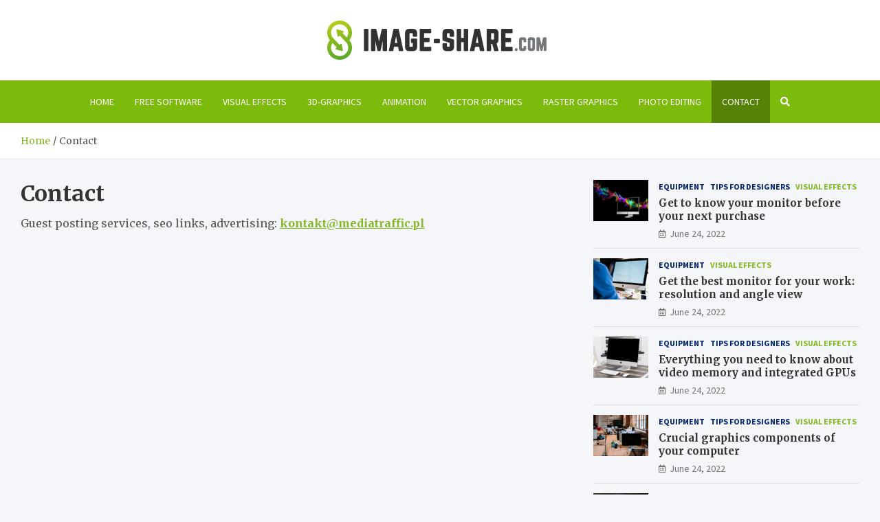

--- FILE ---
content_type: text/html; charset=UTF-8
request_url: https://www.image-share.com/contact/
body_size: 12526
content:
<!doctype html>
<html lang="en-US">
<head>
	<meta charset="UTF-8">
	<meta name="viewport" content="width=device-width, initial-scale=1, shrink-to-fit=no">
	<link rel="profile" href="https://gmpg.org/xfn/11">

	<meta name='robots' content='index, follow, max-image-preview:large, max-snippet:-1, max-video-preview:-1' />

	<!-- This site is optimized with the Yoast SEO plugin v26.8 - https://yoast.com/product/yoast-seo-wordpress/ -->
	<title>Contact - Image-Share.com</title>
	<link rel="canonical" href="https://www.image-share.com/contact/" />
	<meta property="og:locale" content="en_US" />
	<meta property="og:type" content="article" />
	<meta property="og:title" content="Contact - Image-Share.com" />
	<meta property="og:description" content="Guest posting services, seo links, advertising:" />
	<meta property="og:url" content="https://www.image-share.com/contact/" />
	<meta property="og:site_name" content="Image-Share.com" />
	<meta name="twitter:card" content="summary_large_image" />
	<script type="application/ld+json" class="yoast-schema-graph">{"@context":"https://schema.org","@graph":[{"@type":"WebPage","@id":"https://www.image-share.com/contact/","url":"https://www.image-share.com/contact/","name":"Contact - Image-Share.com","isPartOf":{"@id":"https://www.image-share.com/#website"},"datePublished":"2023-06-27T11:33:58+00:00","breadcrumb":{"@id":"https://www.image-share.com/contact/#breadcrumb"},"inLanguage":"en-US","potentialAction":[{"@type":"ReadAction","target":["https://www.image-share.com/contact/"]}]},{"@type":"BreadcrumbList","@id":"https://www.image-share.com/contact/#breadcrumb","itemListElement":[{"@type":"ListItem","position":1,"name":"Home","item":"https://www.image-share.com/"},{"@type":"ListItem","position":2,"name":"Contact"}]},{"@type":"WebSite","@id":"https://www.image-share.com/#website","url":"https://www.image-share.com/","name":"Image-Share.com","description":"The best blog for graphic designers","publisher":{"@id":"https://www.image-share.com/#organization"},"potentialAction":[{"@type":"SearchAction","target":{"@type":"EntryPoint","urlTemplate":"https://www.image-share.com/?s={search_term_string}"},"query-input":{"@type":"PropertyValueSpecification","valueRequired":true,"valueName":"search_term_string"}}],"inLanguage":"en-US"},{"@type":"Organization","@id":"https://www.image-share.com/#organization","name":"Image-Share - the best blog for graphic designers","url":"https://www.image-share.com/","logo":{"@type":"ImageObject","inLanguage":"en-US","@id":"https://www.image-share.com/#/schema/logo/image/","url":"https://www.image-share.com/wp-content/uploads/2022/04/image-share-logo.png","contentUrl":"https://www.image-share.com/wp-content/uploads/2022/04/image-share-logo.png","width":638,"height":114,"caption":"Image-Share - the best blog for graphic designers"},"image":{"@id":"https://www.image-share.com/#/schema/logo/image/"}}]}</script>
	<!-- / Yoast SEO plugin. -->


<link rel='dns-prefetch' href='//fonts.googleapis.com' />
<link rel="alternate" type="application/rss+xml" title="Image-Share.com &raquo; Feed" href="https://www.image-share.com/feed/" />
<link rel="alternate" type="application/rss+xml" title="Image-Share.com &raquo; Comments Feed" href="https://www.image-share.com/comments/feed/" />
<link rel="alternate" title="oEmbed (JSON)" type="application/json+oembed" href="https://www.image-share.com/wp-json/oembed/1.0/embed?url=https%3A%2F%2Fwww.image-share.com%2Fcontact%2F" />
<link rel="alternate" title="oEmbed (XML)" type="text/xml+oembed" href="https://www.image-share.com/wp-json/oembed/1.0/embed?url=https%3A%2F%2Fwww.image-share.com%2Fcontact%2F&#038;format=xml" />
<style id='wp-img-auto-sizes-contain-inline-css' type='text/css'>
img:is([sizes=auto i],[sizes^="auto," i]){contain-intrinsic-size:3000px 1500px}
/*# sourceURL=wp-img-auto-sizes-contain-inline-css */
</style>
<style id='wp-emoji-styles-inline-css' type='text/css'>

	img.wp-smiley, img.emoji {
		display: inline !important;
		border: none !important;
		box-shadow: none !important;
		height: 1em !important;
		width: 1em !important;
		margin: 0 0.07em !important;
		vertical-align: -0.1em !important;
		background: none !important;
		padding: 0 !important;
	}
/*# sourceURL=wp-emoji-styles-inline-css */
</style>
<style id='wp-block-library-inline-css' type='text/css'>
:root{--wp-block-synced-color:#7a00df;--wp-block-synced-color--rgb:122,0,223;--wp-bound-block-color:var(--wp-block-synced-color);--wp-editor-canvas-background:#ddd;--wp-admin-theme-color:#007cba;--wp-admin-theme-color--rgb:0,124,186;--wp-admin-theme-color-darker-10:#006ba1;--wp-admin-theme-color-darker-10--rgb:0,107,160.5;--wp-admin-theme-color-darker-20:#005a87;--wp-admin-theme-color-darker-20--rgb:0,90,135;--wp-admin-border-width-focus:2px}@media (min-resolution:192dpi){:root{--wp-admin-border-width-focus:1.5px}}.wp-element-button{cursor:pointer}:root .has-very-light-gray-background-color{background-color:#eee}:root .has-very-dark-gray-background-color{background-color:#313131}:root .has-very-light-gray-color{color:#eee}:root .has-very-dark-gray-color{color:#313131}:root .has-vivid-green-cyan-to-vivid-cyan-blue-gradient-background{background:linear-gradient(135deg,#00d084,#0693e3)}:root .has-purple-crush-gradient-background{background:linear-gradient(135deg,#34e2e4,#4721fb 50%,#ab1dfe)}:root .has-hazy-dawn-gradient-background{background:linear-gradient(135deg,#faaca8,#dad0ec)}:root .has-subdued-olive-gradient-background{background:linear-gradient(135deg,#fafae1,#67a671)}:root .has-atomic-cream-gradient-background{background:linear-gradient(135deg,#fdd79a,#004a59)}:root .has-nightshade-gradient-background{background:linear-gradient(135deg,#330968,#31cdcf)}:root .has-midnight-gradient-background{background:linear-gradient(135deg,#020381,#2874fc)}:root{--wp--preset--font-size--normal:16px;--wp--preset--font-size--huge:42px}.has-regular-font-size{font-size:1em}.has-larger-font-size{font-size:2.625em}.has-normal-font-size{font-size:var(--wp--preset--font-size--normal)}.has-huge-font-size{font-size:var(--wp--preset--font-size--huge)}.has-text-align-center{text-align:center}.has-text-align-left{text-align:left}.has-text-align-right{text-align:right}.has-fit-text{white-space:nowrap!important}#end-resizable-editor-section{display:none}.aligncenter{clear:both}.items-justified-left{justify-content:flex-start}.items-justified-center{justify-content:center}.items-justified-right{justify-content:flex-end}.items-justified-space-between{justify-content:space-between}.screen-reader-text{border:0;clip-path:inset(50%);height:1px;margin:-1px;overflow:hidden;padding:0;position:absolute;width:1px;word-wrap:normal!important}.screen-reader-text:focus{background-color:#ddd;clip-path:none;color:#444;display:block;font-size:1em;height:auto;left:5px;line-height:normal;padding:15px 23px 14px;text-decoration:none;top:5px;width:auto;z-index:100000}html :where(.has-border-color){border-style:solid}html :where([style*=border-top-color]){border-top-style:solid}html :where([style*=border-right-color]){border-right-style:solid}html :where([style*=border-bottom-color]){border-bottom-style:solid}html :where([style*=border-left-color]){border-left-style:solid}html :where([style*=border-width]){border-style:solid}html :where([style*=border-top-width]){border-top-style:solid}html :where([style*=border-right-width]){border-right-style:solid}html :where([style*=border-bottom-width]){border-bottom-style:solid}html :where([style*=border-left-width]){border-left-style:solid}html :where(img[class*=wp-image-]){height:auto;max-width:100%}:where(figure){margin:0 0 1em}html :where(.is-position-sticky){--wp-admin--admin-bar--position-offset:var(--wp-admin--admin-bar--height,0px)}@media screen and (max-width:600px){html :where(.is-position-sticky){--wp-admin--admin-bar--position-offset:0px}}

/*# sourceURL=wp-block-library-inline-css */
</style><style id='global-styles-inline-css' type='text/css'>
:root{--wp--preset--aspect-ratio--square: 1;--wp--preset--aspect-ratio--4-3: 4/3;--wp--preset--aspect-ratio--3-4: 3/4;--wp--preset--aspect-ratio--3-2: 3/2;--wp--preset--aspect-ratio--2-3: 2/3;--wp--preset--aspect-ratio--16-9: 16/9;--wp--preset--aspect-ratio--9-16: 9/16;--wp--preset--color--black: #000000;--wp--preset--color--cyan-bluish-gray: #abb8c3;--wp--preset--color--white: #ffffff;--wp--preset--color--pale-pink: #f78da7;--wp--preset--color--vivid-red: #cf2e2e;--wp--preset--color--luminous-vivid-orange: #ff6900;--wp--preset--color--luminous-vivid-amber: #fcb900;--wp--preset--color--light-green-cyan: #7bdcb5;--wp--preset--color--vivid-green-cyan: #00d084;--wp--preset--color--pale-cyan-blue: #8ed1fc;--wp--preset--color--vivid-cyan-blue: #0693e3;--wp--preset--color--vivid-purple: #9b51e0;--wp--preset--gradient--vivid-cyan-blue-to-vivid-purple: linear-gradient(135deg,rgb(6,147,227) 0%,rgb(155,81,224) 100%);--wp--preset--gradient--light-green-cyan-to-vivid-green-cyan: linear-gradient(135deg,rgb(122,220,180) 0%,rgb(0,208,130) 100%);--wp--preset--gradient--luminous-vivid-amber-to-luminous-vivid-orange: linear-gradient(135deg,rgb(252,185,0) 0%,rgb(255,105,0) 100%);--wp--preset--gradient--luminous-vivid-orange-to-vivid-red: linear-gradient(135deg,rgb(255,105,0) 0%,rgb(207,46,46) 100%);--wp--preset--gradient--very-light-gray-to-cyan-bluish-gray: linear-gradient(135deg,rgb(238,238,238) 0%,rgb(169,184,195) 100%);--wp--preset--gradient--cool-to-warm-spectrum: linear-gradient(135deg,rgb(74,234,220) 0%,rgb(151,120,209) 20%,rgb(207,42,186) 40%,rgb(238,44,130) 60%,rgb(251,105,98) 80%,rgb(254,248,76) 100%);--wp--preset--gradient--blush-light-purple: linear-gradient(135deg,rgb(255,206,236) 0%,rgb(152,150,240) 100%);--wp--preset--gradient--blush-bordeaux: linear-gradient(135deg,rgb(254,205,165) 0%,rgb(254,45,45) 50%,rgb(107,0,62) 100%);--wp--preset--gradient--luminous-dusk: linear-gradient(135deg,rgb(255,203,112) 0%,rgb(199,81,192) 50%,rgb(65,88,208) 100%);--wp--preset--gradient--pale-ocean: linear-gradient(135deg,rgb(255,245,203) 0%,rgb(182,227,212) 50%,rgb(51,167,181) 100%);--wp--preset--gradient--electric-grass: linear-gradient(135deg,rgb(202,248,128) 0%,rgb(113,206,126) 100%);--wp--preset--gradient--midnight: linear-gradient(135deg,rgb(2,3,129) 0%,rgb(40,116,252) 100%);--wp--preset--font-size--small: 13px;--wp--preset--font-size--medium: 20px;--wp--preset--font-size--large: 36px;--wp--preset--font-size--x-large: 42px;--wp--preset--spacing--20: 0.44rem;--wp--preset--spacing--30: 0.67rem;--wp--preset--spacing--40: 1rem;--wp--preset--spacing--50: 1.5rem;--wp--preset--spacing--60: 2.25rem;--wp--preset--spacing--70: 3.38rem;--wp--preset--spacing--80: 5.06rem;--wp--preset--shadow--natural: 6px 6px 9px rgba(0, 0, 0, 0.2);--wp--preset--shadow--deep: 12px 12px 50px rgba(0, 0, 0, 0.4);--wp--preset--shadow--sharp: 6px 6px 0px rgba(0, 0, 0, 0.2);--wp--preset--shadow--outlined: 6px 6px 0px -3px rgb(255, 255, 255), 6px 6px rgb(0, 0, 0);--wp--preset--shadow--crisp: 6px 6px 0px rgb(0, 0, 0);}:where(.is-layout-flex){gap: 0.5em;}:where(.is-layout-grid){gap: 0.5em;}body .is-layout-flex{display: flex;}.is-layout-flex{flex-wrap: wrap;align-items: center;}.is-layout-flex > :is(*, div){margin: 0;}body .is-layout-grid{display: grid;}.is-layout-grid > :is(*, div){margin: 0;}:where(.wp-block-columns.is-layout-flex){gap: 2em;}:where(.wp-block-columns.is-layout-grid){gap: 2em;}:where(.wp-block-post-template.is-layout-flex){gap: 1.25em;}:where(.wp-block-post-template.is-layout-grid){gap: 1.25em;}.has-black-color{color: var(--wp--preset--color--black) !important;}.has-cyan-bluish-gray-color{color: var(--wp--preset--color--cyan-bluish-gray) !important;}.has-white-color{color: var(--wp--preset--color--white) !important;}.has-pale-pink-color{color: var(--wp--preset--color--pale-pink) !important;}.has-vivid-red-color{color: var(--wp--preset--color--vivid-red) !important;}.has-luminous-vivid-orange-color{color: var(--wp--preset--color--luminous-vivid-orange) !important;}.has-luminous-vivid-amber-color{color: var(--wp--preset--color--luminous-vivid-amber) !important;}.has-light-green-cyan-color{color: var(--wp--preset--color--light-green-cyan) !important;}.has-vivid-green-cyan-color{color: var(--wp--preset--color--vivid-green-cyan) !important;}.has-pale-cyan-blue-color{color: var(--wp--preset--color--pale-cyan-blue) !important;}.has-vivid-cyan-blue-color{color: var(--wp--preset--color--vivid-cyan-blue) !important;}.has-vivid-purple-color{color: var(--wp--preset--color--vivid-purple) !important;}.has-black-background-color{background-color: var(--wp--preset--color--black) !important;}.has-cyan-bluish-gray-background-color{background-color: var(--wp--preset--color--cyan-bluish-gray) !important;}.has-white-background-color{background-color: var(--wp--preset--color--white) !important;}.has-pale-pink-background-color{background-color: var(--wp--preset--color--pale-pink) !important;}.has-vivid-red-background-color{background-color: var(--wp--preset--color--vivid-red) !important;}.has-luminous-vivid-orange-background-color{background-color: var(--wp--preset--color--luminous-vivid-orange) !important;}.has-luminous-vivid-amber-background-color{background-color: var(--wp--preset--color--luminous-vivid-amber) !important;}.has-light-green-cyan-background-color{background-color: var(--wp--preset--color--light-green-cyan) !important;}.has-vivid-green-cyan-background-color{background-color: var(--wp--preset--color--vivid-green-cyan) !important;}.has-pale-cyan-blue-background-color{background-color: var(--wp--preset--color--pale-cyan-blue) !important;}.has-vivid-cyan-blue-background-color{background-color: var(--wp--preset--color--vivid-cyan-blue) !important;}.has-vivid-purple-background-color{background-color: var(--wp--preset--color--vivid-purple) !important;}.has-black-border-color{border-color: var(--wp--preset--color--black) !important;}.has-cyan-bluish-gray-border-color{border-color: var(--wp--preset--color--cyan-bluish-gray) !important;}.has-white-border-color{border-color: var(--wp--preset--color--white) !important;}.has-pale-pink-border-color{border-color: var(--wp--preset--color--pale-pink) !important;}.has-vivid-red-border-color{border-color: var(--wp--preset--color--vivid-red) !important;}.has-luminous-vivid-orange-border-color{border-color: var(--wp--preset--color--luminous-vivid-orange) !important;}.has-luminous-vivid-amber-border-color{border-color: var(--wp--preset--color--luminous-vivid-amber) !important;}.has-light-green-cyan-border-color{border-color: var(--wp--preset--color--light-green-cyan) !important;}.has-vivid-green-cyan-border-color{border-color: var(--wp--preset--color--vivid-green-cyan) !important;}.has-pale-cyan-blue-border-color{border-color: var(--wp--preset--color--pale-cyan-blue) !important;}.has-vivid-cyan-blue-border-color{border-color: var(--wp--preset--color--vivid-cyan-blue) !important;}.has-vivid-purple-border-color{border-color: var(--wp--preset--color--vivid-purple) !important;}.has-vivid-cyan-blue-to-vivid-purple-gradient-background{background: var(--wp--preset--gradient--vivid-cyan-blue-to-vivid-purple) !important;}.has-light-green-cyan-to-vivid-green-cyan-gradient-background{background: var(--wp--preset--gradient--light-green-cyan-to-vivid-green-cyan) !important;}.has-luminous-vivid-amber-to-luminous-vivid-orange-gradient-background{background: var(--wp--preset--gradient--luminous-vivid-amber-to-luminous-vivid-orange) !important;}.has-luminous-vivid-orange-to-vivid-red-gradient-background{background: var(--wp--preset--gradient--luminous-vivid-orange-to-vivid-red) !important;}.has-very-light-gray-to-cyan-bluish-gray-gradient-background{background: var(--wp--preset--gradient--very-light-gray-to-cyan-bluish-gray) !important;}.has-cool-to-warm-spectrum-gradient-background{background: var(--wp--preset--gradient--cool-to-warm-spectrum) !important;}.has-blush-light-purple-gradient-background{background: var(--wp--preset--gradient--blush-light-purple) !important;}.has-blush-bordeaux-gradient-background{background: var(--wp--preset--gradient--blush-bordeaux) !important;}.has-luminous-dusk-gradient-background{background: var(--wp--preset--gradient--luminous-dusk) !important;}.has-pale-ocean-gradient-background{background: var(--wp--preset--gradient--pale-ocean) !important;}.has-electric-grass-gradient-background{background: var(--wp--preset--gradient--electric-grass) !important;}.has-midnight-gradient-background{background: var(--wp--preset--gradient--midnight) !important;}.has-small-font-size{font-size: var(--wp--preset--font-size--small) !important;}.has-medium-font-size{font-size: var(--wp--preset--font-size--medium) !important;}.has-large-font-size{font-size: var(--wp--preset--font-size--large) !important;}.has-x-large-font-size{font-size: var(--wp--preset--font-size--x-large) !important;}
/*# sourceURL=global-styles-inline-css */
</style>

<style id='classic-theme-styles-inline-css' type='text/css'>
/*! This file is auto-generated */
.wp-block-button__link{color:#fff;background-color:#32373c;border-radius:9999px;box-shadow:none;text-decoration:none;padding:calc(.667em + 2px) calc(1.333em + 2px);font-size:1.125em}.wp-block-file__button{background:#32373c;color:#fff;text-decoration:none}
/*# sourceURL=/wp-includes/css/classic-themes.min.css */
</style>
<link rel='stylesheet' id='bootstrap-style-css' href='https://www.image-share.com/wp-content/themes/meta-news-pro/assets/library/bootstrap/css/bootstrap.min.css?ver=4.0.0' type='text/css' media='all' />
<link rel='stylesheet' id='font-awesome-style-css' href='https://www.image-share.com/wp-content/themes/meta-news-pro/assets/library/font-awesome/css/all.min.css?ver=6.9' type='text/css' media='all' />
<link rel='stylesheet' id='meta-news-google-fonts-css' href='//fonts.googleapis.com/css?family=Merriweather%3A300%2C300i%2C400%2C400i%2C500%2C500i%2C700%2C700i%7CSource+Sans+Pro%3A300%2C300i%2C400%2C400i%2C500%2C500i%2C700%2C700i&#038;ver=6.9' type='text/css' media='all' />
<link rel='stylesheet' id='owl-carousel-css' href='https://www.image-share.com/wp-content/themes/meta-news-pro/assets/library/owl-carousel/owl.carousel.min.css?ver=2.3.4' type='text/css' media='all' />
<link rel='stylesheet' id='meta-news-style-css' href='https://www.image-share.com/wp-content/themes/meta-news-pro/style.css?ver=6.9' type='text/css' media='all' />
<script type="text/javascript" src="https://www.image-share.com/wp-includes/js/jquery/jquery.min.js?ver=3.7.1" id="jquery-core-js"></script>
<script type="text/javascript" src="https://www.image-share.com/wp-includes/js/jquery/jquery-migrate.min.js?ver=3.4.1" id="jquery-migrate-js"></script>
<link rel="https://api.w.org/" href="https://www.image-share.com/wp-json/" /><link rel="alternate" title="JSON" type="application/json" href="https://www.image-share.com/wp-json/wp/v2/pages/1963" /><link rel="EditURI" type="application/rsd+xml" title="RSD" href="https://www.image-share.com/xmlrpc.php?rsd" />
<meta name="generator" content="WordPress 6.9" />
<link rel='shortlink' href='https://www.image-share.com/?p=1963' />

	<style type="text/css">
				@media (min-width: 768px) {
				}
		/* Color Scheme > links */
			::selection {
				background-color: #84b923;
				color: #fff;
			}
			::-moz-selection {
				background-color: #84b923;
				color: #fff;
			}
			a,
			a:hover,
			.entry-title a:hover,
			.entry-title a:focus,
			.entry-meta a:hover,
			.entry-meta a:focus,
			.entry-meta .tag-links a,
			.navigation.post-navigation .nav-links a:hover,
			.comment-metadata a.comment-edit-link,
			.widget ul li a:hover,
			.widget_tag_cloud a:hover,
			.widget_archive li a[aria-current="page"],
			.widget_categories .current-cat a,
			.widget_nav_menu ul li.current_page_item > a,
			.widget_nav_menu ul li.current_page_ancestor > a,
			.widget_nav_menu ul li.current-menu-item > a,
			.widget_nav_menu ul li.current-menu-ancestor > a,
			.widget_pages ul li.current_page_item > a,
			.widget_pages ul li.current_page_ancestor > a,
			.woocommerce.widget_product_categories ul.product-categories .current-cat-parent > a,
			.woocommerce.widget_product_categories ul.product-categories .current-cat > a,
			.woocommerce .star-rating,
			.woocommerce .star-rating:before,
			.woocommerce-MyAccount-navigation ul li:hover a,
			.woocommerce-MyAccount-navigation ul li.is-active a,
			.top-stories-bar .entry-title a:hover,
			.top-stories-bar .entry-title a:focus {
				color: #84b923;
			}
		/* Color Scheme > Navigation */
			.navbar {
				background-color: #7cba0b;
			}
			.main-navigation li ul li:hover > a,
			.main-navigation li ul li:focus > a,
			.main-navigation li ul li:focus-within > a,
			.main-navigation li ul li.current-menu-item > a,
			.main-navigation li ul li.current-menu-ancestor > a,
			.main-navigation li ul li.current_page_item > a,
			.main-navigation li ul li.current_page_ancestor > a {
				color: #7cba0b;
			}
			@media (max-width: 991px) {
				.main-navigation li:hover > a,
				.main-navigation li:focus > a,
				.main-navigation li:focus-within > a,
				.main-navigation li.current_page_item > a,
				.main-navigation li.current_page_ancestor > a,
				.main-navigation li.current-menu-item > a,
				.main-navigation li.current-menu-ancestor > a,
				.main-navigation li ul li:hover > a,
				.main-navigation li ul li:focus > a,
				.main-navigation li ul li:focus-within > a,
				.main-navigation li ul li.current-menu-item > a,
				.main-navigation li ul li.current-menu-ancestor > a,
				.main-navigation li ul li.current_page_item > a,
				.main-navigation li ul li.current_page_ancestor > a {
					color: #7cba0b;
				}
			}
		/* Color Scheme > Buttons */
			.btn-theme,
			.btn-outline-theme:hover,
			input[type="reset"],
			input[type="button"],
			input[type="submit"],
			button,
			.back-to-top a,
			.navigation.pagination .page-numbers.current,
			.navigation.pagination a.page-numbers:hover,
			.page-links .post-page-numbers.current,
			.page-links a.post-page-numbers:hover,
			.woocommerce #respond input#submit,
			.woocommerce a.button,
			.woocommerce button.button,
			.woocommerce input.button,
			.woocommerce #respond input#submit.alt,
			.woocommerce a.button.alt,
			.woocommerce button.button.alt,
			.woocommerce input.button.alt,
			.woocommerce #respond input#submit.disabled,
			.woocommerce #respond input#submit:disabled,
			.woocommerce #respond input#submit:disabled[disabled],
			.woocommerce a.button.disabled,
			.woocommerce a.button:disabled,
			.woocommerce a.button:disabled[disabled],
			.woocommerce button.button.disabled,
			.woocommerce button.button:disabled,
			.woocommerce button.button:disabled[disabled],
			.woocommerce input.button.disabled,
			.woocommerce input.button:disabled,
			.woocommerce input.button:disabled[disabled],
			.woocommerce #respond input#submit.disabled:hover,
			.woocommerce #respond input#submit:disabled:hover,
			.woocommerce #respond input#submit:disabled[disabled]:hover,
			.woocommerce a.button.disabled:hover,
			.woocommerce a.button:disabled:hover,
			.woocommerce a.button:disabled[disabled]:hover,
			.woocommerce button.button.disabled:hover,
			.woocommerce button.button:disabled:hover,
			.woocommerce button.button:disabled[disabled]:hover,
			.woocommerce input.button.disabled:hover,
			.woocommerce input.button:disabled:hover,
			.woocommerce input.button:disabled[disabled]:hover,
			.woocommerce span.onsale,
			.woocommerce .widget_price_filter .ui-slider .ui-slider-range,
			.woocommerce .widget_price_filter .ui-slider .ui-slider-handle,
			.woocommerce nav.woocommerce-pagination ul li .page-numbers:hover,
			.woocommerce nav.woocommerce-pagination ul li .page-numbers:focus,
			.woocommerce nav.woocommerce-pagination ul li .page-numbers.current,
			.wp-block-search .wp-block-search__button {
				background-color: #84b923;
			}
			.btn-outline-theme {
				border-color: #84b923;
			}
			.btn-outline-theme {
				color: #84b923;
			}
		/* Color Scheme > Elements */
			.theme-color,
			.format-quote blockquote:before,
			.hentry.sticky .entry-header:before,
			.format-audio .post-content:after,
			.format-image .post-content:after,
			.format-video .post-content:after,
			.format-audio .entry-header:after,
			.format-image .entry-header:after,
			.format-video .entry-header:after {
				color: #84b923;
			}
			.theme-bg-color,
			#search-modal.modal .search-form:after,
			.title-style-8 .widget-title span,
			.title-style-8 .stories-title span,
			.title-style-8 .meta-news-widget-recent-posts .nav-link.widget-title:hover,
			.title-style-8 .meta-news-widget-recent-posts .nav-link.widget-title:hover span,
			.title-style-8 .meta-news-widget-recent-posts .nav-link.widget-title.active,
			.title-style-8 .meta-news-widget-recent-posts .nav-link.widget-title.active span {
				background-color: #84b923;
			}
			.title-style-4 .widget-title:before,
			.title-style-4 .stories-title:before,
			.title-style-6 .widget-title,
			.title-style-6 .stories-title,
			.title-style-8 .widget-title,
			.title-style-8 .stories-title,
			.title-style-4 .meta-news-widget-recent-posts .nav-link.widget-title:hover span,
			.title-style-4 .meta-news-widget-recent-posts .nav-link.widget-title.active span,
			.title-style-6 .meta-news-widget-recent-posts .nav-link.widget-title:hover span,
			.title-style-6 .meta-news-widget-recent-posts .nav-link.widget-title.active span,
			.title-style-8 .meta-news-widget-recent-posts .nav-link.widget-title:hover,
			.title-style-8 .meta-news-widget-recent-posts .nav-link.widget-title:hover span,
			.title-style-8 .meta-news-widget-recent-posts .nav-link.widget-title.active,
			.title-style-8 .meta-news-widget-recent-posts .nav-link.widget-title.active span {
				border-color: #84b923;
			}
		/* Color Scheme > Footer Info Bar */
		.site-info {
			background-color: #84b923;
		}
		/* Elements Color > Theme Secondary Color */
			.btn-read-more,
			.btn-read-more:hover,
			.site-footer .widget-area .btn-read-more,
			.site-footer .widget-area .btn-read-more:hover {
				color: #84b923;
			}
			.btn-read-more .read-more-icon svg {
				fill: #84b923;
			}
			.stories-title:before,
			.widget-title:before,
			.title-style-7 .widget-title,
			.title-style-7 .stories-title,
			.title-style-9 .widget-title span,
			.title-style-9 .stories-title span,
			.meta-news-widget-recent-posts .nav-link:hover span,
			.meta-news-widget-recent-posts .nav-link.active span,
			.title-style-5 .meta-news-widget-recent-posts .nav-link.widget-title:hover span,
			.title-style-5 .meta-news-widget-recent-posts .nav-link.widget-title.active span,
			.title-style-7 .meta-news-widget-recent-posts .nav-link.widget-title:hover span,
			.title-style-7 .meta-news-widget-recent-posts .nav-link.widget-title.active span,
			.title-style-9 .meta-news-widget-recent-posts .nav-link.widget-title:hover span,
			.title-style-9 .meta-news-widget-recent-posts .nav-link.widget-title.active span,
			.hot-news-bar .entry-header,
			.hot-news-bar.hot-news-center .entry-title,
			.featured-banner .featured-slider .post-block .entry-header {
				border-color: #84b923;
			}
		/* Elements Color > Top Stories Label */
			.top-stories-bar .top-stories-label,
			.top-stories-bar.label-fluid .top-stories-label-wrap:before,
			.top-stories-label.top-stories-label-3:after,
			.top-stories-label.top-stories-label-6:after,
			.top-stories-label.top-stories-label-6:before {
				background-color: #84b923;
			}
			.top-stories-label.top-stories-label-4:after,
			.top-stories-label.top-stories-label-5:after {
				border-color: transparent transparent transparent #84b923;
			}
			body.rtl .top-stories-label.top-stories-label-4:after,
			body.rtl .top-stories-label.top-stories-label-5:after {
				border-color: transparent #84b923 transparent transparent ;
			}
		/* Category Color > 3D-graphics */
				.entry-meta.category-meta .cat-links a.cat-links-178,
				.entry-meta.category-meta .cat-links a.cat-links-178:hover,
				.site-footer .widget-area .entry-meta.category-meta .cat-links a.cat-links-178,
				.site-footer .widget-area .entry-meta.category-meta .cat-links a.cat-links-178:hover {
					color: #84b923;
				}
				.post-block .entry-meta.category-meta .cat-links a.cat-links-178,
				.site-footer .widget-area .post-block .entry-meta.category-meta .cat-links a.cat-links-178,
				.post-block .entry-meta.category-meta .cat-links a.cat-links-178:hover,
				.site-footer .widget-area .post-block .entry-meta.category-meta .cat-links a.cat-links-178:hover {
					background-color: #84b923;
					color: #fff;
				}
				.post-block .entry-meta.category-meta .cat-links a.cat-links-178:hover,
				.site-footer .widget-area .post-block .entry-meta.category-meta .cat-links a.cat-links-178:hover {
					color: rgba(255, 255, 255, 0.85);
				}
			/* Category Color > Animation */
				.entry-meta.category-meta .cat-links a.cat-links-179,
				.entry-meta.category-meta .cat-links a.cat-links-179:hover,
				.site-footer .widget-area .entry-meta.category-meta .cat-links a.cat-links-179,
				.site-footer .widget-area .entry-meta.category-meta .cat-links a.cat-links-179:hover {
					color: #84b923;
				}
				.post-block .entry-meta.category-meta .cat-links a.cat-links-179,
				.site-footer .widget-area .post-block .entry-meta.category-meta .cat-links a.cat-links-179,
				.post-block .entry-meta.category-meta .cat-links a.cat-links-179:hover,
				.site-footer .widget-area .post-block .entry-meta.category-meta .cat-links a.cat-links-179:hover {
					background-color: #84b923;
					color: #fff;
				}
				.post-block .entry-meta.category-meta .cat-links a.cat-links-179:hover,
				.site-footer .widget-area .post-block .entry-meta.category-meta .cat-links a.cat-links-179:hover {
					color: rgba(255, 255, 255, 0.85);
				}
			/* Category Color > Free software */
				.entry-meta.category-meta .cat-links a.cat-links-173,
				.entry-meta.category-meta .cat-links a.cat-links-173:hover,
				.site-footer .widget-area .entry-meta.category-meta .cat-links a.cat-links-173,
				.site-footer .widget-area .entry-meta.category-meta .cat-links a.cat-links-173:hover {
					color: #84b923;
				}
				.post-block .entry-meta.category-meta .cat-links a.cat-links-173,
				.site-footer .widget-area .post-block .entry-meta.category-meta .cat-links a.cat-links-173,
				.post-block .entry-meta.category-meta .cat-links a.cat-links-173:hover,
				.site-footer .widget-area .post-block .entry-meta.category-meta .cat-links a.cat-links-173:hover {
					background-color: #84b923;
					color: #fff;
				}
				.post-block .entry-meta.category-meta .cat-links a.cat-links-173:hover,
				.site-footer .widget-area .post-block .entry-meta.category-meta .cat-links a.cat-links-173:hover {
					color: rgba(255, 255, 255, 0.85);
				}
			/* Category Color > Photo editing */
				.entry-meta.category-meta .cat-links a.cat-links-177,
				.entry-meta.category-meta .cat-links a.cat-links-177:hover,
				.site-footer .widget-area .entry-meta.category-meta .cat-links a.cat-links-177,
				.site-footer .widget-area .entry-meta.category-meta .cat-links a.cat-links-177:hover {
					color: #84b923;
				}
				.post-block .entry-meta.category-meta .cat-links a.cat-links-177,
				.site-footer .widget-area .post-block .entry-meta.category-meta .cat-links a.cat-links-177,
				.post-block .entry-meta.category-meta .cat-links a.cat-links-177:hover,
				.site-footer .widget-area .post-block .entry-meta.category-meta .cat-links a.cat-links-177:hover {
					background-color: #84b923;
					color: #fff;
				}
				.post-block .entry-meta.category-meta .cat-links a.cat-links-177:hover,
				.site-footer .widget-area .post-block .entry-meta.category-meta .cat-links a.cat-links-177:hover {
					color: rgba(255, 255, 255, 0.85);
				}
			/* Category Color > Raster graphics */
				.entry-meta.category-meta .cat-links a.cat-links-176,
				.entry-meta.category-meta .cat-links a.cat-links-176:hover,
				.site-footer .widget-area .entry-meta.category-meta .cat-links a.cat-links-176,
				.site-footer .widget-area .entry-meta.category-meta .cat-links a.cat-links-176:hover {
					color: #84b923;
				}
				.post-block .entry-meta.category-meta .cat-links a.cat-links-176,
				.site-footer .widget-area .post-block .entry-meta.category-meta .cat-links a.cat-links-176,
				.post-block .entry-meta.category-meta .cat-links a.cat-links-176:hover,
				.site-footer .widget-area .post-block .entry-meta.category-meta .cat-links a.cat-links-176:hover {
					background-color: #84b923;
					color: #fff;
				}
				.post-block .entry-meta.category-meta .cat-links a.cat-links-176:hover,
				.site-footer .widget-area .post-block .entry-meta.category-meta .cat-links a.cat-links-176:hover {
					color: rgba(255, 255, 255, 0.85);
				}
			/* Category Color > RAW-files */
				.entry-meta.category-meta .cat-links a.cat-links-182,
				.entry-meta.category-meta .cat-links a.cat-links-182:hover,
				.site-footer .widget-area .entry-meta.category-meta .cat-links a.cat-links-182,
				.site-footer .widget-area .entry-meta.category-meta .cat-links a.cat-links-182:hover {
					color: #84b923;
				}
				.post-block .entry-meta.category-meta .cat-links a.cat-links-182,
				.site-footer .widget-area .post-block .entry-meta.category-meta .cat-links a.cat-links-182,
				.post-block .entry-meta.category-meta .cat-links a.cat-links-182:hover,
				.site-footer .widget-area .post-block .entry-meta.category-meta .cat-links a.cat-links-182:hover {
					background-color: #84b923;
					color: #fff;
				}
				.post-block .entry-meta.category-meta .cat-links a.cat-links-182:hover,
				.site-footer .widget-area .post-block .entry-meta.category-meta .cat-links a.cat-links-182:hover {
					color: rgba(255, 255, 255, 0.85);
				}
			/* Category Color > SVG-files */
				.entry-meta.category-meta .cat-links a.cat-links-175,
				.entry-meta.category-meta .cat-links a.cat-links-175:hover,
				.site-footer .widget-area .entry-meta.category-meta .cat-links a.cat-links-175,
				.site-footer .widget-area .entry-meta.category-meta .cat-links a.cat-links-175:hover {
					color: #84b923;
				}
				.post-block .entry-meta.category-meta .cat-links a.cat-links-175,
				.site-footer .widget-area .post-block .entry-meta.category-meta .cat-links a.cat-links-175,
				.post-block .entry-meta.category-meta .cat-links a.cat-links-175:hover,
				.site-footer .widget-area .post-block .entry-meta.category-meta .cat-links a.cat-links-175:hover {
					background-color: #84b923;
					color: #fff;
				}
				.post-block .entry-meta.category-meta .cat-links a.cat-links-175:hover,
				.site-footer .widget-area .post-block .entry-meta.category-meta .cat-links a.cat-links-175:hover {
					color: rgba(255, 255, 255, 0.85);
				}
			/* Category Color > Tools */
				.entry-meta.category-meta .cat-links a.cat-links-181,
				.entry-meta.category-meta .cat-links a.cat-links-181:hover,
				.site-footer .widget-area .entry-meta.category-meta .cat-links a.cat-links-181,
				.site-footer .widget-area .entry-meta.category-meta .cat-links a.cat-links-181:hover {
					color: #84b923;
				}
				.post-block .entry-meta.category-meta .cat-links a.cat-links-181,
				.site-footer .widget-area .post-block .entry-meta.category-meta .cat-links a.cat-links-181,
				.post-block .entry-meta.category-meta .cat-links a.cat-links-181:hover,
				.site-footer .widget-area .post-block .entry-meta.category-meta .cat-links a.cat-links-181:hover {
					background-color: #84b923;
					color: #fff;
				}
				.post-block .entry-meta.category-meta .cat-links a.cat-links-181:hover,
				.site-footer .widget-area .post-block .entry-meta.category-meta .cat-links a.cat-links-181:hover {
					color: rgba(255, 255, 255, 0.85);
				}
			/* Category Color > Vector graphics */
				.entry-meta.category-meta .cat-links a.cat-links-174,
				.entry-meta.category-meta .cat-links a.cat-links-174:hover,
				.site-footer .widget-area .entry-meta.category-meta .cat-links a.cat-links-174,
				.site-footer .widget-area .entry-meta.category-meta .cat-links a.cat-links-174:hover {
					color: #84b923;
				}
				.post-block .entry-meta.category-meta .cat-links a.cat-links-174,
				.site-footer .widget-area .post-block .entry-meta.category-meta .cat-links a.cat-links-174,
				.post-block .entry-meta.category-meta .cat-links a.cat-links-174:hover,
				.site-footer .widget-area .post-block .entry-meta.category-meta .cat-links a.cat-links-174:hover {
					background-color: #84b923;
					color: #fff;
				}
				.post-block .entry-meta.category-meta .cat-links a.cat-links-174:hover,
				.site-footer .widget-area .post-block .entry-meta.category-meta .cat-links a.cat-links-174:hover {
					color: rgba(255, 255, 255, 0.85);
				}
			/* Category Color > Visual effects */
				.entry-meta.category-meta .cat-links a.cat-links-180,
				.entry-meta.category-meta .cat-links a.cat-links-180:hover,
				.site-footer .widget-area .entry-meta.category-meta .cat-links a.cat-links-180,
				.site-footer .widget-area .entry-meta.category-meta .cat-links a.cat-links-180:hover {
					color: #84b923;
				}
				.post-block .entry-meta.category-meta .cat-links a.cat-links-180,
				.site-footer .widget-area .post-block .entry-meta.category-meta .cat-links a.cat-links-180,
				.post-block .entry-meta.category-meta .cat-links a.cat-links-180:hover,
				.site-footer .widget-area .post-block .entry-meta.category-meta .cat-links a.cat-links-180:hover {
					background-color: #84b923;
					color: #fff;
				}
				.post-block .entry-meta.category-meta .cat-links a.cat-links-180:hover,
				.site-footer .widget-area .post-block .entry-meta.category-meta .cat-links a.cat-links-180:hover {
					color: rgba(255, 255, 255, 0.85);
				}
			/* Font Color > Sections/Widgets Title */
			.widget-title,
			.widget-title a,
			.widget-title span,
			.stories-title span,
			.title-style-8 .widget-title span,
			.title-style-8 .stories-title span,
			.meta-news-widget-recent-posts .nav-link:hover,
			.meta-news-widget-recent-posts .nav-link.active,
			.meta-news-widget-recent-posts .nav-link:hover span,
			.meta-news-widget-recent-posts .nav-link.active span,
			.title-style-8 .meta-news-widget-recent-posts .nav-link.widget-title:hover,
			.title-style-8 .meta-news-widget-recent-posts .nav-link.widget-title:hover span,
			.title-style-8 .meta-news-widget-recent-posts .nav-link.widget-title.active,
			.title-style-8 .meta-news-widget-recent-posts .nav-link.widget-title.active span {
				color: #84b923;
			}
		/* Font Color > Footer Widgets Title */
			.site-footer .widget-title,
			.site-footer .widget-title a,
			.site-footer .widget-title span,
			.title-style-8.site-footer .widget-title span,
			.site-footer .meta-news-widget-recent-posts .nav-link:hover,
			.site-footer .meta-news-widget-recent-posts .nav-link.active,
			.site-footer .meta-news-widget-recent-posts .nav-link:hover span,
			.site-footer .meta-news-widget-recent-posts .nav-link.active span,
			.title-style-8.site-footer .meta-news-widget-recent-posts .nav-link.widget-title:hover,
			.title-style-8.site-footer .meta-news-widget-recent-posts .nav-link.widget-title:hover span,
			.title-style-8.site-footer .meta-news-widget-recent-posts .nav-link.widget-title.active,
			.title-style-8.site-footer .meta-news-widget-recent-posts .nav-link.widget-title.active span {
				color: #84b923;
			}
		/* Font Color > Footer Widgets Link Hover */
			.site-footer .widget-area a,
			.site-footer .widget-area a:hover,
			.site-footer .widget-area a:focus,
			.site-footer .widget-area .entry-title a:hover,
			.site-footer .widget-area .entry-title a:focus,
			.site-footer .widget-area .entry-meta a:hover,
			.site-footer .widget-area .entry-meta a:focus,
			.site-footer .widget ul li a:hover,
			.site-footer .widget-area .widget_tag_cloud a:hover,
			.site-footer .widget_categories .current-cat a,
			.site-footer .widget_nav_menu ul li.current_page_item > a,
			.site-footer .widget_nav_menu ul li.current_page_ancestor > a,
			.site-footer .widget_nav_menu ul li.current-menu-item > a,
			.site-footer .widget_nav_menu ul li.current-menu-ancestor > a,
			.site-footer .widget_pages ul li.current_page_item > a,
			.site-footer .widget_pages ul li.current_page_ancestor > a {
				color: #84b923;
			}
		/* Font Color > Footer Navbar Link Hover */
			.site-footer-navbar .navigation-menu ul li:hover > a,
			.site-footer-navbar .navigation-menu ul li:focus > a,
			.site-footer-navbar .navigation-menu ul li:focus-within > a,
			.site-footer-navbar .navigation-menu ul li.current_page_item > a,
			.site-footer-navbar .navigation-menu ul li.current_page_ancestor > a,
			.site-footer-navbar .navigation-menu ul li.current-menu-item > a,
			.site-footer-navbar .navigation-menu ul li.current-menu-ancestor > a {
				color: #84b923;
			}
			</style>

		<style type="text/css">
					.site-title,
			.site-description {
				position: absolute;
				clip: rect(1px, 1px, 1px, 1px);
			}
				</style>
		<link rel="icon" href="https://www.image-share.com/wp-content/uploads/2022/04/cropped-image-share-fav-32x32.png" sizes="32x32" />
<link rel="icon" href="https://www.image-share.com/wp-content/uploads/2022/04/cropped-image-share-fav-192x192.png" sizes="192x192" />
<link rel="apple-touch-icon" href="https://www.image-share.com/wp-content/uploads/2022/04/cropped-image-share-fav-180x180.png" />
<meta name="msapplication-TileImage" content="https://www.image-share.com/wp-content/uploads/2022/04/cropped-image-share-fav-270x270.png" />
		<style type="text/css" id="wp-custom-css">
			img.custom-logo {max-width: 319px;}

.container {max-width: 1340px;}
.entry-content p a {font-weight: bold;text-decoration: underline;}
.entry-title {font-size: 32px;}
.meta-news-widget-recent-posts .nav .nav-item:nth-of-type(3) {display: none;}
@media(max-width:1100px) {
	.entry-title {font-size: 26px;}
}		</style>
		</head>

<body class="wp-singular page-template-default page page-id-1963 wp-custom-logo wp-theme-meta-news-pro theme-body">

<div id="page" class="site">
	<a class="skip-link screen-reader-text" href="#content">Skip to content</a>
	
	<header id="masthead" class="site-header">
					<div class="navbar-head navbar-head-center" >
				<div class="container">
					<div class="navbar-head-inner">
						<div class="brand-inline text-center site-branding">
							<a href="https://www.image-share.com/" class="custom-logo-link" rel="home"><img width="638" height="114" src="https://www.image-share.com/wp-content/uploads/2022/04/image-share-logo.png" class="custom-logo" alt="Image-Share.com" decoding="async" fetchpriority="high" srcset="https://www.image-share.com/wp-content/uploads/2022/04/image-share-logo.png 638w, https://www.image-share.com/wp-content/uploads/2022/04/image-share-logo-300x54.png 300w" sizes="(max-width: 638px) 100vw, 638px" /></a>							<div class="site-title-wrap">
																	<h2 class="site-title"><a class="site-title-link" href="https://www.image-share.com/" rel="home">Image-Share.com</a></h2>
																	<p class="site-description">The best blog for graphic designers</p>
															</div><!-- .site-title-wrap -->
						</div><!-- .site-branding .navbar-brand -->
											</div><!-- .navbar-head-inner -->
				</div><!-- .container -->
			</div><!-- .navbar-head -->
				<nav class="navbar navbar-center" id="sticky-navigation-bar">
									<div class="container">
															<div class="navigation-icons-wrap">
									<button class="navbar-toggler menu-toggle" type="button" data-toggle="collapse" data-target="#navbarCollapse" aria-controls="navbarCollapse" aria-expanded="false" aria-label="Toggle navigation"></button>
									<a href="#" class="search-modal-toggle" data-toggle="modal" data-target="#search-modal"><i class="fas fa-search"></i></a>
								</div><!-- .navigation-icons-wrap -->
													</div><!-- .container -->
											<div class="navbar-inner">
						<div class="container">
							<div class="navigation-wrap">
								<div class="navbar-main">
									<div class="collapse navbar-collapse" id="navbarCollapse">
										<div id="site-navigation" class="main-navigation nav-uppercase" role="navigation">
											<ul class="nav-menu navbar-nav"><li id="menu-item-1913" class="menu-item menu-item-type-post_type menu-item-object-page menu-item-home menu-item-1913"><a href="https://www.image-share.com/">Home</a></li>
<li id="menu-item-1847" class="menu-item menu-item-type-taxonomy menu-item-object-category menu-item-1847"><a href="https://www.image-share.com/category/free-software/">Free software</a></li>
<li id="menu-item-1848" class="menu-item menu-item-type-taxonomy menu-item-object-category menu-item-1848"><a href="https://www.image-share.com/category/visual-effects/">Visual effects</a></li>
<li id="menu-item-1849" class="menu-item menu-item-type-taxonomy menu-item-object-category menu-item-1849"><a href="https://www.image-share.com/category/3d-graphics/">3D-graphics</a></li>
<li id="menu-item-1850" class="menu-item menu-item-type-taxonomy menu-item-object-category menu-item-1850"><a href="https://www.image-share.com/category/animation/">Animation</a></li>
<li id="menu-item-1851" class="menu-item menu-item-type-taxonomy menu-item-object-category menu-item-1851"><a href="https://www.image-share.com/category/vector-graphics/">Vector graphics</a></li>
<li id="menu-item-1852" class="menu-item menu-item-type-taxonomy menu-item-object-category menu-item-1852"><a href="https://www.image-share.com/category/raster-graphics/">Raster graphics</a></li>
<li id="menu-item-1853" class="menu-item menu-item-type-taxonomy menu-item-object-category menu-item-1853"><a href="https://www.image-share.com/category/photo-editing/">Photo editing</a></li>
<li id="menu-item-1965" class="menu-item menu-item-type-post_type menu-item-object-page current-menu-item page_item page-item-1963 current_page_item menu-item-1965"><a href="https://www.image-share.com/contact/" aria-current="page">Contact</a></li>
</ul>										</div><!-- #site-navigation .main-navigation -->
									</div><!-- .navbar-collapse -->
								</div><!-- .navbar-main -->
								<div class="navbar-right">
									<div class="navbar-element-item navbar-search">
										<a href="#" class="search-modal-toggle" data-toggle="modal" data-target="#search-modal"><i class="fas fa-search"></i></a>
									</div><!-- .navbar-element-item -->
								</div><!-- .navbar-right -->
							</div><!-- .navigation-wrap -->
						</div><!-- .container -->
					</div><!-- .navbar-inner -->
							</nav><!-- .navbar -->

		
		
		
					<div id="breadcrumb">
				<div class="container">
					<div role="navigation" aria-label="Breadcrumbs" class="breadcrumb-trail breadcrumbs" itemprop="breadcrumb"><ul class="trail-items" itemscope itemtype="http://schema.org/BreadcrumbList"><meta name="numberOfItems" content="2" /><meta name="itemListOrder" content="Ascending" /><li itemprop="itemListElement" itemscope itemtype="http://schema.org/ListItem" class="trail-item trail-begin"><a href="https://www.image-share.com/" rel="home" itemprop="item"><span itemprop="name">Home</span></a><meta itemprop="position" content="1" /></li><li itemprop="itemListElement" itemscope itemtype="http://schema.org/ListItem" class="trail-item trail-end"><span itemprop="name">Contact</span><meta itemprop="position" content="2" /></li></ul></div>				</div>
			</div><!-- .breadcrumb -->
			</header><!-- #masthead -->
	<div id="content" class="site-content title-style-1">
					<div class="container">
				<div class="row justify-content-center site-content-row">
		<div id="primary" class="col-lg-8 content-area sticky-column-bottom">	<div class="column-inner">
		<main id="main" class="site-main">

			<div id="post-1963" class="post-1963 page type-page status-publish hentry">

	
	<header class="entry-header">
		<h1 class="entry-title">Contact</h1>	</header><!-- .entry-header -->

	<div class="entry-content">
		<p>Guest posting services, seo links, advertising: <script language='javascript' type='text/javascript'>
var a = new Array('&#112;&#108;','&#114;&#97;&#102;&#102;&#105;&#99;&#46;','&#x6b;&#x6f;&#x6e;&#x74;&#x61;&#x6b;&#x74;','&#109;&#97;&#105;&#108;&#116;&#111;&#58;','&#64;&#109;&#101;&#100;&#105;&#97;&#116;');
document.write("<a href='"+a[3]+a[2]+a[4]+a[1]+a[0]+"'>"+"&#107;&#111;&#110;&#116;&#97;&#107;&#116;&#64;&#109;&#101;&#100;&#105;&#97;&#116;&#114;&#97;&#102;&#102;&#105;&#99;&#46;&#112;&#108;"+"<"+"/a>");
</script></p>
	</div><!-- .entry-content -->
		
	</div><!-- #post-1963 -->

		</main><!-- #main -->
	</div><!-- .column-inner -->
	</div><!-- #primary -->


<aside id="secondary" class="col-lg-4 widget-area sticky-column-bottom" role="complementary">
	<div class="column-inner">
		<div id="meta_news_recent_posts-4" class="widget meta-news-widget-recent-posts">
						<div class="row">
										<div class="col-md-6 post-col">
							<div class="post-boxed inlined">
																	<div class="post-img-wrap">
										<a href="https://www.image-share.com/get-to-know-your-monitor-before-your-next-purchase/" class="a-post-img">
											<img class="post-img" src="https://www.image-share.com/wp-content/uploads/2022/06/Get-to-know-your-monitor-before-your-next-purchase-300x200.jpg" alt="">
										</a>
									</div>
																<div class="post-content">
																			<div class="entry-meta category-meta">
											<div class="cat-links">
				<a class="cat-links-188" href="https://www.image-share.com/category/equipment/">Equipment</a>
			
				<a class="cat-links-186" href="https://www.image-share.com/category/tips-for-designers/">Tips for designers</a>
			
				<a class="cat-links-180" href="https://www.image-share.com/category/visual-effects/">Visual effects</a>
			</div>
										</div><!-- .entry-meta -->
																		<h3 class="entry-title"><a href="https://www.image-share.com/get-to-know-your-monitor-before-your-next-purchase/">Get to know your monitor before your next purchase</a></h3>																			<div class="entry-meta entry-meta-icon">
											<div class="date"><a href="https://www.image-share.com/get-to-know-your-monitor-before-your-next-purchase/" title="Get to know your monitor before your next purchase">June 24, 2022</a> </div>										</div><!-- .entry-meta -->
																	</div>
							</div><!-- post-boxed -->
						</div><!-- col-md-6 -->
												<div class="col-md-6 post-col">
							<div class="post-boxed inlined">
																	<div class="post-img-wrap">
										<a href="https://www.image-share.com/get-the-best-monitor-for-your-work-resolution-and-angle-view/" class="a-post-img">
											<img class="post-img" src="https://www.image-share.com/wp-content/uploads/2022/06/Get-the-best-monitor-for-your-work-resolution-and-angle-view-300x200.jpg" alt="">
										</a>
									</div>
																<div class="post-content">
																			<div class="entry-meta category-meta">
											<div class="cat-links">
				<a class="cat-links-188" href="https://www.image-share.com/category/equipment/">Equipment</a>
			
				<a class="cat-links-180" href="https://www.image-share.com/category/visual-effects/">Visual effects</a>
			</div>
										</div><!-- .entry-meta -->
																		<h3 class="entry-title"><a href="https://www.image-share.com/get-the-best-monitor-for-your-work-resolution-and-angle-view/">Get the best monitor for your work: resolution and angle view</a></h3>																			<div class="entry-meta entry-meta-icon">
											<div class="date"><a href="https://www.image-share.com/get-the-best-monitor-for-your-work-resolution-and-angle-view/" title="Get the best monitor for your work: resolution and angle view">June 24, 2022</a> </div>										</div><!-- .entry-meta -->
																	</div>
							</div><!-- post-boxed -->
						</div><!-- col-md-6 -->
												<div class="col-md-6 post-col">
							<div class="post-boxed inlined">
																	<div class="post-img-wrap">
										<a href="https://www.image-share.com/everything-you-need-to-know-about-video-memory-and-integrated-gpus/" class="a-post-img">
											<img class="post-img" src="https://www.image-share.com/wp-content/uploads/2022/06/Everything-you-need-to-know-about-video-memory-and-integrated-GPUs-300x200.jpg" alt="">
										</a>
									</div>
																<div class="post-content">
																			<div class="entry-meta category-meta">
											<div class="cat-links">
				<a class="cat-links-188" href="https://www.image-share.com/category/equipment/">Equipment</a>
			
				<a class="cat-links-186" href="https://www.image-share.com/category/tips-for-designers/">Tips for designers</a>
			
				<a class="cat-links-180" href="https://www.image-share.com/category/visual-effects/">Visual effects</a>
			</div>
										</div><!-- .entry-meta -->
																		<h3 class="entry-title"><a href="https://www.image-share.com/everything-you-need-to-know-about-video-memory-and-integrated-gpus/">Everything you need to know about video memory and integrated GPUs</a></h3>																			<div class="entry-meta entry-meta-icon">
											<div class="date"><a href="https://www.image-share.com/everything-you-need-to-know-about-video-memory-and-integrated-gpus/" title="Everything you need to know about video memory and integrated GPUs">June 24, 2022</a> </div>										</div><!-- .entry-meta -->
																	</div>
							</div><!-- post-boxed -->
						</div><!-- col-md-6 -->
												<div class="col-md-6 post-col">
							<div class="post-boxed inlined">
																	<div class="post-img-wrap">
										<a href="https://www.image-share.com/crucial-graphics-components-of-your-computer/" class="a-post-img">
											<img class="post-img" src="https://www.image-share.com/wp-content/uploads/2022/06/Crucial-graphics-components-of-your-computer-300x198.jpg" alt="">
										</a>
									</div>
																<div class="post-content">
																			<div class="entry-meta category-meta">
											<div class="cat-links">
				<a class="cat-links-188" href="https://www.image-share.com/category/equipment/">Equipment</a>
			
				<a class="cat-links-186" href="https://www.image-share.com/category/tips-for-designers/">Tips for designers</a>
			
				<a class="cat-links-180" href="https://www.image-share.com/category/visual-effects/">Visual effects</a>
			</div>
										</div><!-- .entry-meta -->
																		<h3 class="entry-title"><a href="https://www.image-share.com/crucial-graphics-components-of-your-computer/">Crucial graphics components of your computer</a></h3>																			<div class="entry-meta entry-meta-icon">
											<div class="date"><a href="https://www.image-share.com/crucial-graphics-components-of-your-computer/" title="Crucial graphics components of your computer">June 24, 2022</a> </div>										</div><!-- .entry-meta -->
																	</div>
							</div><!-- post-boxed -->
						</div><!-- col-md-6 -->
												<div class="col-md-6 post-col">
							<div class="post-boxed inlined">
																	<div class="post-img-wrap">
										<a href="https://www.image-share.com/display-adapters-and-graphics-cards/" class="a-post-img">
											<img class="post-img" src="https://www.image-share.com/wp-content/uploads/2022/06/Display-Adapters-and-Graphics-Cards-300x175.jpg" alt="">
										</a>
									</div>
																<div class="post-content">
																			<div class="entry-meta category-meta">
											<div class="cat-links">
				<a class="cat-links-188" href="https://www.image-share.com/category/equipment/">Equipment</a>
			
				<a class="cat-links-186" href="https://www.image-share.com/category/tips-for-designers/">Tips for designers</a>
			
				<a class="cat-links-180" href="https://www.image-share.com/category/visual-effects/">Visual effects</a>
			</div>
										</div><!-- .entry-meta -->
																		<h3 class="entry-title"><a href="https://www.image-share.com/display-adapters-and-graphics-cards/">Display Adapters and Graphics Cards</a></h3>																			<div class="entry-meta entry-meta-icon">
											<div class="date"><a href="https://www.image-share.com/display-adapters-and-graphics-cards/" title="Display Adapters and Graphics Cards">June 24, 2022</a> </div>										</div><!-- .entry-meta -->
																	</div>
							</div><!-- post-boxed -->
						</div><!-- col-md-6 -->
												<div class="col-md-6 post-col">
							<div class="post-boxed inlined">
																	<div class="post-img-wrap">
										<a href="https://www.image-share.com/starting-a-graphic-design-career/" class="a-post-img">
											<img class="post-img" src="https://www.image-share.com/wp-content/uploads/2022/05/Starting-a-graphic-design-career-300x199.png" alt="">
										</a>
									</div>
																<div class="post-content">
																			<div class="entry-meta category-meta">
											<div class="cat-links">
				<a class="cat-links-187" href="https://www.image-share.com/category/career/">Career</a>
			
				<a class="cat-links-185" href="https://www.image-share.com/category/ui-design/">UI Design</a>
			
				<a class="cat-links-184" href="https://www.image-share.com/category/ux-design/">UX Design</a>
			</div>
										</div><!-- .entry-meta -->
																		<h3 class="entry-title"><a href="https://www.image-share.com/starting-a-graphic-design-career/">Starting a graphic design career</a></h3>																			<div class="entry-meta entry-meta-icon">
											<div class="date"><a href="https://www.image-share.com/starting-a-graphic-design-career/" title="Starting a graphic design career">May 30, 2022</a> </div>										</div><!-- .entry-meta -->
																	</div>
							</div><!-- post-boxed -->
						</div><!-- col-md-6 -->
									</div><!-- .row -->
			</div><!-- .widget_recent_post --><div id="meta_news_card_block_posts-5" class="widget meta-news-widget-card-block-posts">						<div class="row column-2">
									<div class="col-sm-6 post-col">
						<div class="post-item post-block">
															<div class="post-img-wrap">
																			<a href="https://www.image-share.com/amazing-games-for-increasing-your-colour-sensitivity-for-digital-design/" class="a-post-img">
											<img class="post-img" src="https://www.image-share.com/wp-content/uploads/2022/05/Amazing-games-for-increasing-your-colour-sensitivity-for-digital-design.jpg" alt="">
										</a>
																	</div><!-- .post-img-wrap -->
								<div class="entry-header">
																			<div class="entry-meta category-meta">
											<div class="cat-links">
				<a class="cat-links-176" href="https://www.image-share.com/category/raster-graphics/">Raster graphics</a>
			
				<a class="cat-links-181" href="https://www.image-share.com/category/tools/">Tools</a>
			
				<a class="cat-links-174" href="https://www.image-share.com/category/vector-graphics/">Vector graphics</a>
			</div>
										</div><!-- .entry-meta -->
																		<h3 class="entry-title"><a href="https://www.image-share.com/amazing-games-for-increasing-your-colour-sensitivity-for-digital-design/">Amazing games for increasing your colour sensitivity for digital design</a></h3>																			<div class="entry-meta entry-meta-icon">
											<div class="date"><a href="https://www.image-share.com/amazing-games-for-increasing-your-colour-sensitivity-for-digital-design/" title="Amazing games for increasing your colour sensitivity for digital design">May 5, 2022</a> </div>										</div><!-- .entry-meta -->
																	</div><!-- .entry-header -->
													</div><!-- .post-item -->
					</div>
							</div>
						</div><!-- .widget_featured_post -->	</div><!-- .column-inner -->
</aside><!-- #secondary -->
								</div><!-- row -->
			</div><!-- .container -->
			</div><!-- #content .site-content-->
			<footer id="colophon" class="site-footer title-style-1" role="contentinfo">
			
				<div class="featured-stories">
					<div class="container">
													<h2 class="stories-title"><span>RECOMMENDED</span></h2>
						
						
						<div class="row">
															<div class="col-sm-6 col-lg-3 post-col">
									<div class="post-boxed">
																					<div class="post-img-wrap">
												<a href="https://www.image-share.com/get-to-know-your-monitor-before-your-next-purchase/" class="a-post-img">
													<img class="post-img" src="https://www.image-share.com/wp-content/uploads/2022/06/Get-to-know-your-monitor-before-your-next-purchase-1024x683.jpg" alt="">
												</a>
											</div><!-- .post-img-wrap -->
																				<div class="post-content">
																							<div class="entry-meta category-meta">
													<div class="cat-links">
				<a class="cat-links-188" href="https://www.image-share.com/category/equipment/">Equipment</a>
			
				<a class="cat-links-186" href="https://www.image-share.com/category/tips-for-designers/">Tips for designers</a>
			
				<a class="cat-links-180" href="https://www.image-share.com/category/visual-effects/">Visual effects</a>
			</div>
												</div><!-- .entry-meta -->
																						<h3 class="entry-title"><a href="https://www.image-share.com/get-to-know-your-monitor-before-your-next-purchase/">Get to know your monitor before your next purchase</a></h3>																							<div class="entry-meta entry-meta-icon">
													<div class="date"><a href="https://www.image-share.com/get-to-know-your-monitor-before-your-next-purchase/" title="Get to know your monitor before your next purchase">June 24, 2022</a> </div>												</div>
																					</div><!-- .post-content -->
									</div><!-- .post-boxed -->
								</div>
															<div class="col-sm-6 col-lg-3 post-col">
									<div class="post-boxed">
																					<div class="post-img-wrap">
												<a href="https://www.image-share.com/get-the-best-monitor-for-your-work-resolution-and-angle-view/" class="a-post-img">
													<img class="post-img" src="https://www.image-share.com/wp-content/uploads/2022/06/Get-the-best-monitor-for-your-work-resolution-and-angle-view-1024x683.jpg" alt="">
												</a>
											</div><!-- .post-img-wrap -->
																				<div class="post-content">
																							<div class="entry-meta category-meta">
													<div class="cat-links">
				<a class="cat-links-188" href="https://www.image-share.com/category/equipment/">Equipment</a>
			
				<a class="cat-links-180" href="https://www.image-share.com/category/visual-effects/">Visual effects</a>
			</div>
												</div><!-- .entry-meta -->
																						<h3 class="entry-title"><a href="https://www.image-share.com/get-the-best-monitor-for-your-work-resolution-and-angle-view/">Get the best monitor for your work: resolution and angle view</a></h3>																							<div class="entry-meta entry-meta-icon">
													<div class="date"><a href="https://www.image-share.com/get-the-best-monitor-for-your-work-resolution-and-angle-view/" title="Get the best monitor for your work: resolution and angle view">June 24, 2022</a> </div>												</div>
																					</div><!-- .post-content -->
									</div><!-- .post-boxed -->
								</div>
															<div class="col-sm-6 col-lg-3 post-col">
									<div class="post-boxed">
																					<div class="post-img-wrap">
												<a href="https://www.image-share.com/everything-you-need-to-know-about-video-memory-and-integrated-gpus/" class="a-post-img">
													<img class="post-img" src="https://www.image-share.com/wp-content/uploads/2022/06/Everything-you-need-to-know-about-video-memory-and-integrated-GPUs-1024x683.jpg" alt="">
												</a>
											</div><!-- .post-img-wrap -->
																				<div class="post-content">
																							<div class="entry-meta category-meta">
													<div class="cat-links">
				<a class="cat-links-188" href="https://www.image-share.com/category/equipment/">Equipment</a>
			
				<a class="cat-links-186" href="https://www.image-share.com/category/tips-for-designers/">Tips for designers</a>
			
				<a class="cat-links-180" href="https://www.image-share.com/category/visual-effects/">Visual effects</a>
			</div>
												</div><!-- .entry-meta -->
																						<h3 class="entry-title"><a href="https://www.image-share.com/everything-you-need-to-know-about-video-memory-and-integrated-gpus/">Everything you need to know about video memory and integrated GPUs</a></h3>																							<div class="entry-meta entry-meta-icon">
													<div class="date"><a href="https://www.image-share.com/everything-you-need-to-know-about-video-memory-and-integrated-gpus/" title="Everything you need to know about video memory and integrated GPUs">June 24, 2022</a> </div>												</div>
																					</div><!-- .post-content -->
									</div><!-- .post-boxed -->
								</div>
															<div class="col-sm-6 col-lg-3 post-col">
									<div class="post-boxed">
																					<div class="post-img-wrap">
												<a href="https://www.image-share.com/crucial-graphics-components-of-your-computer/" class="a-post-img">
													<img class="post-img" src="https://www.image-share.com/wp-content/uploads/2022/06/Crucial-graphics-components-of-your-computer-1024x674.jpg" alt="">
												</a>
											</div><!-- .post-img-wrap -->
																				<div class="post-content">
																							<div class="entry-meta category-meta">
													<div class="cat-links">
				<a class="cat-links-188" href="https://www.image-share.com/category/equipment/">Equipment</a>
			
				<a class="cat-links-186" href="https://www.image-share.com/category/tips-for-designers/">Tips for designers</a>
			
				<a class="cat-links-180" href="https://www.image-share.com/category/visual-effects/">Visual effects</a>
			</div>
												</div><!-- .entry-meta -->
																						<h3 class="entry-title"><a href="https://www.image-share.com/crucial-graphics-components-of-your-computer/">Crucial graphics components of your computer</a></h3>																							<div class="entry-meta entry-meta-icon">
													<div class="date"><a href="https://www.image-share.com/crucial-graphics-components-of-your-computer/" title="Crucial graphics components of your computer">June 24, 2022</a> </div>												</div>
																					</div><!-- .post-content -->
									</div><!-- .post-boxed -->
								</div>
													</div><!-- .row -->
											</div><!-- .container -->
									</div><!-- .featured-stories -->
			
			
			
							<div class="site-info site-info-center">
					<div class="container">
						<div class="row site-info-row">
															<div class="site-info-main col-lg">
									<div class="copyright">
																			<div class="theme-link">
											Copyright &copy; 2026 <a href="https://www.image-share.com/" title="Image-Share.com" >Image-Share.com</a></div>									</div><!-- .copyright -->
								</div><!-- .site-info-main -->
													</div><!-- .row -->
					</div><!-- .container -->
				</div><!-- .site-info -->
					</footer><!-- #colophon -->
		<div class="back-to-top"><a title="Go to Top" href="#masthead"></a></div>
</div><!-- #page -->
<div class="modal fade" id="search-modal" tabindex="-1" aria-labelledby="searchModalLabel" aria-hidden="true">
	<button type="button" class="close" data-dismiss="modal" aria-label="Close">
    <span aria-hidden="true">
      <svg x="0px" y="0px" viewBox="0 0 512.001 512.001" style="enable-background:new 0 0 512.001 512.001;">
        <path d="M284.286,256.002L506.143,34.144c7.811-7.811,7.811-20.475,0-28.285c-7.811-7.81-20.475-7.811-28.285,0L256,227.717 L34.143,5.859c-7.811-7.811-20.475-7.811-28.285,0c-7.81,7.811-7.811,20.475,0,28.285l221.857,221.857L5.858,477.859 c-7.811,7.811-7.811,20.475,0,28.285c3.905,3.905,9.024,5.857,14.143,5.857c5.119,0,10.237-1.952,14.143-5.857L256,284.287 l221.857,221.857c3.905,3.905,9.024,5.857,14.143,5.857s10.237-1.952,14.143-5.857c7.811-7.811,7.811-20.475,0-28.285 L284.286,256.002z"/>
      </svg>
    </span>
	</button>
	<div class="modal-dialog">
		<div class="modal-content">
			<div class="modal-body">
				<form action="https://www.image-share.com/" method="get" class="search-form">
	<label class="assistive-text"> Search </label>
	<div class="input-group">
		<input type="search" value="" placeholder="Search" class="form-control s" name="s">
		<div class="input-group-prepend">
			<button class="btn btn-theme">Search</button>
		</div>
	</div>
</form><!-- .search-form -->
			</div><!-- .modal-body -->
		</div><!-- .modal-content -->
	</div><!-- .modal-dialog -->
</div><!-- .modal .fade #search-modal -->

<script type="speculationrules">
{"prefetch":[{"source":"document","where":{"and":[{"href_matches":"/*"},{"not":{"href_matches":["/wp-*.php","/wp-admin/*","/wp-content/uploads/*","/wp-content/*","/wp-content/plugins/*","/wp-content/themes/meta-news-pro/*","/*\\?(.+)"]}},{"not":{"selector_matches":"a[rel~=\"nofollow\"]"}},{"not":{"selector_matches":".no-prefetch, .no-prefetch a"}}]},"eagerness":"conservative"}]}
</script>
<script type="text/javascript" src="https://www.image-share.com/wp-content/themes/meta-news-pro/assets/library/bootstrap/js/popper.min.js?ver=1.12.9" id="popper-script-js"></script>
<script type="text/javascript" src="https://www.image-share.com/wp-content/themes/meta-news-pro/assets/library/bootstrap/js/bootstrap.min.js?ver=4.0.0" id="bootstrap-script-js"></script>
<script type="text/javascript" src="https://www.image-share.com/wp-content/themes/meta-news-pro/assets/library/owl-carousel/owl.carousel.min.js?ver=2.3.4" id="owl-carousel-js"></script>
<script type="text/javascript" src="https://www.image-share.com/wp-content/themes/meta-news-pro/assets/library/owl-carousel/owl.carousel-settings.js?ver=6.9" id="meta-news-owl-carousel-js"></script>
<script type="text/javascript" src="https://www.image-share.com/wp-content/themes/meta-news-pro/assets/library/matchHeight/jquery.matchHeight-min.js?ver=0.7.2" id="jquery-match-height-js"></script>
<script type="text/javascript" src="https://www.image-share.com/wp-content/themes/meta-news-pro/assets/library/matchHeight/jquery.matchHeight-settings.js?ver=6.9" id="meta-news-match-height-js"></script>
<script type="text/javascript" src="https://www.image-share.com/wp-content/themes/meta-news-pro/assets/js/skip-link-focus-fix.js?ver=20151215" id="meta-news-skip-link-focus-fix-js"></script>
<script type="text/javascript" src="https://www.image-share.com/wp-content/themes/meta-news-pro/assets/library/sticky/jquery.sticky.js?ver=1.0.4" id="jquery-sticky-js"></script>
<script type="text/javascript" src="https://www.image-share.com/wp-content/themes/meta-news-pro/assets/library/sticky/jquery.sticky-settings.js?ver=6.9" id="meta-news-jquery-sticky-js"></script>
<script type="text/javascript" src="https://www.image-share.com/wp-content/themes/meta-news-pro/assets/js/scripts.js?ver=6.9" id="meta-news-scripts-js"></script>
<script id="wp-emoji-settings" type="application/json">
{"baseUrl":"https://s.w.org/images/core/emoji/17.0.2/72x72/","ext":".png","svgUrl":"https://s.w.org/images/core/emoji/17.0.2/svg/","svgExt":".svg","source":{"concatemoji":"https://www.image-share.com/wp-includes/js/wp-emoji-release.min.js?ver=6.9"}}
</script>
<script type="module">
/* <![CDATA[ */
/*! This file is auto-generated */
const a=JSON.parse(document.getElementById("wp-emoji-settings").textContent),o=(window._wpemojiSettings=a,"wpEmojiSettingsSupports"),s=["flag","emoji"];function i(e){try{var t={supportTests:e,timestamp:(new Date).valueOf()};sessionStorage.setItem(o,JSON.stringify(t))}catch(e){}}function c(e,t,n){e.clearRect(0,0,e.canvas.width,e.canvas.height),e.fillText(t,0,0);t=new Uint32Array(e.getImageData(0,0,e.canvas.width,e.canvas.height).data);e.clearRect(0,0,e.canvas.width,e.canvas.height),e.fillText(n,0,0);const a=new Uint32Array(e.getImageData(0,0,e.canvas.width,e.canvas.height).data);return t.every((e,t)=>e===a[t])}function p(e,t){e.clearRect(0,0,e.canvas.width,e.canvas.height),e.fillText(t,0,0);var n=e.getImageData(16,16,1,1);for(let e=0;e<n.data.length;e++)if(0!==n.data[e])return!1;return!0}function u(e,t,n,a){switch(t){case"flag":return n(e,"\ud83c\udff3\ufe0f\u200d\u26a7\ufe0f","\ud83c\udff3\ufe0f\u200b\u26a7\ufe0f")?!1:!n(e,"\ud83c\udde8\ud83c\uddf6","\ud83c\udde8\u200b\ud83c\uddf6")&&!n(e,"\ud83c\udff4\udb40\udc67\udb40\udc62\udb40\udc65\udb40\udc6e\udb40\udc67\udb40\udc7f","\ud83c\udff4\u200b\udb40\udc67\u200b\udb40\udc62\u200b\udb40\udc65\u200b\udb40\udc6e\u200b\udb40\udc67\u200b\udb40\udc7f");case"emoji":return!a(e,"\ud83e\u1fac8")}return!1}function f(e,t,n,a){let r;const o=(r="undefined"!=typeof WorkerGlobalScope&&self instanceof WorkerGlobalScope?new OffscreenCanvas(300,150):document.createElement("canvas")).getContext("2d",{willReadFrequently:!0}),s=(o.textBaseline="top",o.font="600 32px Arial",{});return e.forEach(e=>{s[e]=t(o,e,n,a)}),s}function r(e){var t=document.createElement("script");t.src=e,t.defer=!0,document.head.appendChild(t)}a.supports={everything:!0,everythingExceptFlag:!0},new Promise(t=>{let n=function(){try{var e=JSON.parse(sessionStorage.getItem(o));if("object"==typeof e&&"number"==typeof e.timestamp&&(new Date).valueOf()<e.timestamp+604800&&"object"==typeof e.supportTests)return e.supportTests}catch(e){}return null}();if(!n){if("undefined"!=typeof Worker&&"undefined"!=typeof OffscreenCanvas&&"undefined"!=typeof URL&&URL.createObjectURL&&"undefined"!=typeof Blob)try{var e="postMessage("+f.toString()+"("+[JSON.stringify(s),u.toString(),c.toString(),p.toString()].join(",")+"));",a=new Blob([e],{type:"text/javascript"});const r=new Worker(URL.createObjectURL(a),{name:"wpTestEmojiSupports"});return void(r.onmessage=e=>{i(n=e.data),r.terminate(),t(n)})}catch(e){}i(n=f(s,u,c,p))}t(n)}).then(e=>{for(const n in e)a.supports[n]=e[n],a.supports.everything=a.supports.everything&&a.supports[n],"flag"!==n&&(a.supports.everythingExceptFlag=a.supports.everythingExceptFlag&&a.supports[n]);var t;a.supports.everythingExceptFlag=a.supports.everythingExceptFlag&&!a.supports.flag,a.supports.everything||((t=a.source||{}).concatemoji?r(t.concatemoji):t.wpemoji&&t.twemoji&&(r(t.twemoji),r(t.wpemoji)))});
//# sourceURL=https://www.image-share.com/wp-includes/js/wp-emoji-loader.min.js
/* ]]> */
</script>

<script defer src="https://static.cloudflareinsights.com/beacon.min.js/vcd15cbe7772f49c399c6a5babf22c1241717689176015" integrity="sha512-ZpsOmlRQV6y907TI0dKBHq9Md29nnaEIPlkf84rnaERnq6zvWvPUqr2ft8M1aS28oN72PdrCzSjY4U6VaAw1EQ==" data-cf-beacon='{"version":"2024.11.0","token":"fc3e0b56285b43e798cea6f68813dc7b","r":1,"server_timing":{"name":{"cfCacheStatus":true,"cfEdge":true,"cfExtPri":true,"cfL4":true,"cfOrigin":true,"cfSpeedBrain":true},"location_startswith":null}}' crossorigin="anonymous"></script>
</body>
</html>
